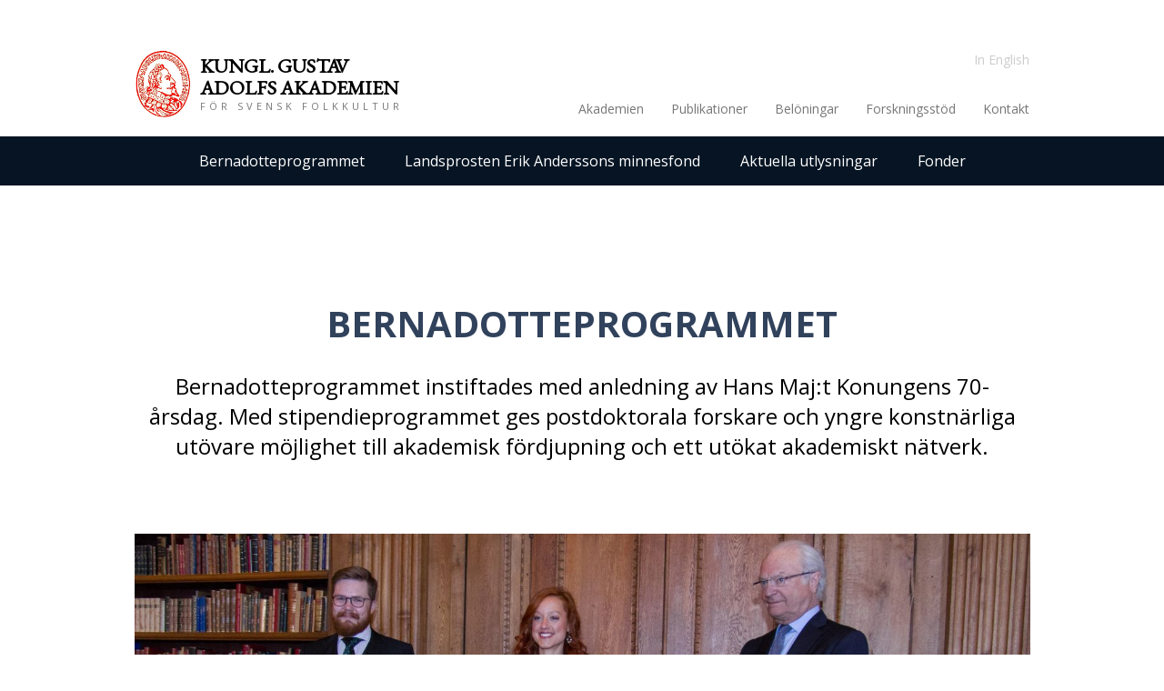

--- FILE ---
content_type: text/html; charset=UTF-8
request_url: https://gustavadolfsakademien.se/bernadotteprogrammet
body_size: 6077
content:
<!doctype html>
<html>

	<head>
	    	    <!-- Locale -->
<meta http-equiv="Content-Language" content="sv">

<!-- To the Future! -->
<meta http-equiv="X-UA-Compatible" content="IE=edge,chrome=1">

<!-- Meta Tags -->
<meta charset="utf-8">
<meta name="viewport" content="width=device-width"/>
<meta http-equiv="Content-Type" content="text/html; charset=UTF-8">
<meta name="viewport" content="width=device-width, initial-scale=1.0, maximum-scale=1.0">
<meta name="description" content=""/>

    <meta property="og:site_name"
          content="Kungl. Gustav Adolfs Akademien för svensk folkkultur"/>
        <meta property="og:description" content=""/>
    <meta property="og:title" content="Bernadotteprogrammet"/>
    <meta property="og:url" content="https://gustavadolfsakademien.se/bernadotteprogrammet"/>
    <meta property="og:type" content="website"/>

<title>
    Kungl. Gustav Adolfs Akademien för svensk folkkultur
    &#8250;
    Bernadotteprogrammet
</title>

<!-- Favicon -->














<link media="all" type="text/css" rel="stylesheet" href="https://gustavadolfsakademien.se/app/kgaa/assets/public/main.css?v=1509440672">

<script src="https://gustavadolfsakademien.se/app/kgaa/assets/public/theme.js?v=1509440672"></script>


<script type="text/javascript">

    var APPLICATION_URL = "https://gustavadolfsakademien.se";
    var APPLICATION_REFERENCE = "kgaa";
    var APPLICATION_DOMAIN = "kgaa.bazooka.se";

    var CSRF_TOKEN = "noCgb1mZG9fxx0Q9gtQsZHZuPamosbskON1YH3P3";
    var APP_DEBUG = "";
    var APP_URL = "http://localhost";
    var REQUEST_ROOT = "https://gustavadolfsakademien.se";
    var REQUEST_ROOT_PATH = "";
    var TIMEZONE = "Europe/Stockholm";
    var LOCALE = "sv";
</script>


	    	</head>
	<body>

	<header>

    <!-- Navigation -->

<nav class="main-navigation">
	<div class="container">
		<div class="row">
			<div class="hamburger col-xs-12">
				<img src="/app/kgaa/assets/addons/kgaa/kgaa/main-theme/resources/img/hamburger.svg?v=1509440671" 
					data-default-src="/app/kgaa/assets/addons/kgaa/kgaa/main-theme/resources/img/hamburger.svg?v=1509440671" 
					data-close-src="/app/kgaa/assets/addons/kgaa/kgaa/main-theme/resources/img/close.svg?v=1509440671" 
					data-menu-trigger 
					alt="menu-icon" 
					/>
			</div>
			<div class="col-xs-12 col-sm-6 col-md-4 logo-wrapper">
				<div class="logo">
					<a href="https://gustavadolfsakademien.se" rel="home">
						<img src="/app/kgaa/assets/addons/kgaa/kgaa/main-theme/resources/img/kgaa-logo.png?v=1509440671" alt="Logotype">
						<div class="logotext-container">
							<span class="logo-title">Kungl. Gus<span class="logo-title__tight">tav</span><span class="break"></span>Adolfs Akademien</span>
							<span class="logo-description">För svensk folkkultur</span>
						</div>	
					</a>
				</div>		
			</div>
			<div class="col-xs-12 col-sm-6 col-md-8">
				<div class="language-selector">
    <ul class="language-selector__list">
                                <li class="language-selector__list__item">
                <a class="language-selector__list__item__link" href="/?lang=en">In English</a>
            </li>
                                            </ul>
</div>
				<div class="nav-table">
					<div class="nav-table-cell">
						<!-- Collect the nav links, forms, and other content for toggling -->

						<div class="main-menu">
															
<ul class="main-menu-items">
                <li class="
        dropdown
        
        
        menu-item
        ">

        <a
                href="https://gustavadolfsakademien.se/akademien"
                target="_self"
                class=" "
                
                                    
                        >
            Akademien
        </a>

                    
                
                <ul class="submenu-items">
                            <li class="
        
        
        
        menu-item
        ">

        <a
                href="https://gustavadolfsakademien.se/aktuellt"
                target="_self"
                class=" "
                
                        >
            Aktuellt
        </a>

                </li>
            <li class="
        
        
        
        menu-item
        ">

        <a
                href="https://gustavadolfsakademien.se/styrelsen"
                target="_self"
                class=" "
                
                        >
            Styrelsen
        </a>

                </li>
            <li class="
        
        
        
        menu-item
        ">

        <a
                href="https://gustavadolfsakademien.se/ledamoter"
                target="_self"
                class=" "
                
                        >
            Ledamöter
        </a>

                </li>
            <li class="
        
        
        
        menu-item
        ">

        <a
                href="https://gustavadolfsakademien.se/historia"
                target="_self"
                class=" "
                
                        >
            Historia
        </a>

                </li>
            <li class="
        
        
        
        menu-item
        ">

        <a
                href="https://gustavadolfsakademien.se/byggnaden"
                target="_self"
                class=" "
                
                        >
            Klostergatan
        </a>

                </li>
            <li class="
        
        
        
        menu-item
        ">

        <a
                href="https://gustavadolfsakademien.se/lankar"
                target="_self"
                class=" "
                
                        >
            Länkar
        </a>

                </li>
            <li class="
        
        
        
        menu-item
        ">

        <a
                href="https://gustavadolfsakademien.se/kalender"
                target="_self"
                class=" "
                
                        >
            Kalender
        </a>

                </li>
    
                </ul>
                            </li>
            <li class="
        dropdown
        
        
        menu-item
        ">

        <a
                href="https://gustavadolfsakademien.se/publikationer"
                target="_self"
                class=" "
                
                                    
                        >
            Publikationer
        </a>

                    
                
                <ul class="submenu-items">
                            <li class="
        
        
        
        menu-item
        ">

        <a
                href="https://gustavadolfsakademien.se/tidskrifter"
                target="_self"
                class=" "
                
                        >
            Tidskrifter
        </a>

                </li>
            <li class="
        
        
        
        menu-item
        ">

        <a
                href="https://gustavadolfsakademien.se/skriftserier/serie/acta-academiae-regiae-gustavi-adolphi"
                target="_self"
                class=" "
                
                        >
            Acta-serien
        </a>

                </li>
            <li class="
        
        
        
        menu-item
        ">

        <a
                href="https://gustavadolfsakademien.se/skriftserier"
                target="_self"
                class=" "
                
                        >
            Övriga skriftserier
        </a>

                </li>
            <li class="
        
        
        
        menu-item
        ">

        <a
                href="https://kgaa.bokorder.se/sv-SE/shop"
                target="_blank"
                class=" "
                
                        >
            Ladda ner eller beställ publikationer
        </a>

                </li>
    
                </ul>
                            </li>
            <li class="
        dropdown
        
        
        menu-item
        ">

        <a
                href="https://gustavadolfsakademien.se/beloningar"
                target="_self"
                class=" "
                
                                    
                        >
            Belöningar
        </a>

                    
                
                <ul class="submenu-items">
                            <li class="
        
        
        
        menu-item
        ">

        <a
                href="https://gustavadolfsakademien.se/bureuspriset"
                target="_self"
                class=" "
                
                        >
            Bureuspriset
        </a>

                </li>
            <li class="
        
        
        
        menu-item
        ">

        <a
                href="https://gustavadolfsakademien.se/2024-ars-pristagare"
                target="_self"
                class=" "
                
                        >
            2024 års pristagare
        </a>

                </li>
            <li class="
        
        
        
        menu-item
        ">

        <a
                href="https://gustavadolfsakademien.se/2023-ars-pristagare"
                target="_self"
                class=" "
                
                        >
            2023 års pristagare
        </a>

                </li>
            <li class="
        
        
        
        menu-item
        ">

        <a
                href="https://gustavadolfsakademien.se/2022-ars-pristagare"
                target="_self"
                class=" "
                
                        >
            2022 års pristagare
        </a>

                </li>
            <li class="
        
        
        
        menu-item
        ">

        <a
                href="https://gustavadolfsakademien.se/2021-ars-pristagare"
                target="_self"
                class=" "
                
                        >
            2021 års pristagare
        </a>

                </li>
            <li class="
        
        
        
        menu-item
        ">

        <a
                href="https://gustavadolfsakademien.se/fonder"
                target="_self"
                class=" "
                
                        >
            Fonder
        </a>

                </li>
    
                </ul>
                            </li>
            <li class="
        dropdown
        active
        
        menu-item
        ">

        <a
                href="https://gustavadolfsakademien.se/forskningsstod"
                target="_self"
                class=" "
                
                                    
                        >
            Forskningsstöd
        </a>

                    
                
                <ul class="submenu-items">
                            <li class="
        
        
        selected
        menu-item
        ">

        <a
                href="https://gustavadolfsakademien.se/bernadotteprogrammet"
                target="_self"
                class=" "
                
                        >
            Bernadotteprogrammet
        </a>

                </li>
            <li class="
        
        
        
        menu-item
        ">

        <a
                href="https://gustavadolfsakademien.se/landsprosten"
                target="_self"
                class=" "
                
                        >
            Landsprosten Erik Anderssons minnesfond
        </a>

                </li>
            <li class="
        
        
        
        menu-item
        ">

        <a
                href="https://gustavadolfsakademien.se/aktuella-utlysningar"
                target="_self"
                class=" "
                
                        >
            Aktuella utlysningar
        </a>

                </li>
            <li class="
        
        
        
        menu-item
        ">

        <a
                href="https://gustavadolfsakademien.se/fonder"
                target="_self"
                class=" "
                
                        >
            Fonder
        </a>

                </li>
    
                </ul>
                            </li>
            <li class="
        
        
        
        menu-item
        ">

        <a
                href="https://gustavadolfsakademien.se/kontakt"
                target="_self"
                class=" "
                
                        >
            Kontakt
        </a>

                </li>
    
</ul>

							
						</div>
					</div>
				</div>	
			</div>
		</div>
	</div>
							

		
		
		
											<div class="main-navigation__sub-menu">
				<div class="container">
					<div class="row">
						<div class="col-xs-12">
							<ul class="main-navigation__sub-menu__items">
															<li class="main-navigation__sub-menu__items__item">
									<a href="https://gustavadolfsakademien.se/bernadotteprogrammet" target="_self" class=" ">
										Bernadotteprogrammet
									</a>
								</li>
															<li class="main-navigation__sub-menu__items__item">
									<a href="https://gustavadolfsakademien.se/landsprosten" target="_self" class=" ">
										Landsprosten Erik Anderssons minnesfond
									</a>
								</li>
															<li class="main-navigation__sub-menu__items__item">
									<a href="https://gustavadolfsakademien.se/aktuella-utlysningar" target="_self" class=" ">
										Aktuella utlysningar
									</a>
								</li>
															<li class="main-navigation__sub-menu__items__item">
									<a href="https://gustavadolfsakademien.se/fonder" target="_self" class=" ">
										Fonder
									</a>
								</li>
														</ul>
						</div>
					</div>
				</div>
			</div>
					</nav>


</header>

<!-- Override mainblock in other views -->
	<main class="main">
		<article class="container">
    <header class="default-post-header">
        <h1>Bernadotteprogrammet</h1>
                <div class="preamble"><p>Bernadotteprogrammet instiftades med anledning av Hans Maj:t Konungens 70-årsdag.&nbsp;Med stipendieprogrammet ges postdoktorala forskare och yngre konstnärliga utövare möjlighet till akademisk fördjupning och ett utökat akademiskt nätverk.</p></div>
            </header>

        <img class="featured-image" src="https://gustavadolfsakademien.se/app/kgaa/assets/images/d1ba115d3f3e2926322f85a907922772.jpg?v=1509557687" alt="featured-image">
	
	    <div class="post-content row">
        <div class="col-xs-12 col-md-push-2 col-md-8">
            <p>Med anledningen av
Hans Maj:t Konungens 70-årsdag år 2016 instiftade de Kungliga akademierna tillsammans
Bernadotteprogrammet med syfte att erbjuda en mentorstödda fördjupningar och
utvecklingsmöjligheter för forskare och yngre konstnärliga utövare inom akademiernas
intresseområden. Förutom Kungl. Gustav Adolfs Akademien för svensk folkkultur ingår
Kungl. Akademien för de fria konstarterna (Konstakademien), Kungl. Musikaliska
akademien, Kungl. Vitterhets Historie- och Antikvitets Akademien och Svenska
Akademien i samarbetet. </p>
<p><img style="margin: auto; display: block;" src="/files/images/_UJW2506_020518_press.jpg"><br></p>
<p>År 2024 tilldelade Akademien två forskare stipendier inom Bernadotteprogrammet:&nbsp;PhD&nbsp;<strong>Lisa Castro</strong> och PhD&nbsp;<strong>Alberto Robles Delgado</strong>. Castro tilldelades stipendiet för sitt projekt “Being a Woman, a Princess, a Queen in the 19th Century: New Woman Figures in the Making” vari hon undersökte hur drottning&nbsp;Desideria&nbsp;(1777–1860), drottning Josefina (1808–1876) och prinsessan&nbsp;Eugenia&nbsp;(1830–1889) bidrog till att utforma och etablera en ny familjemodell. Robles Delgado tilldelades stipendiet för sitt projekt “From Outcast to Hero: Arnljot Gelline´s Reception in Popular Culture" varit han undersökte hur Arnljot Gelline, som omnämns i&nbsp;<em>Heimskringla</em>, framställs i senare tids populärkultur, bl.a. i Wilhelm Peterson-Bergers opera ”Arnljot”, i en spelfilm med samma titel från år 1927 och i en teater som årligen och alltsedan 1935 sätts upp i Frösön.&nbsp;</p><p>År 2023 utsåg Kungl. Gustav Adolfs Akademien en Bernadottestopendiat: PhD&nbsp;<strong>Caroline Wilhelmsson</strong><strong>.&nbsp;</strong>Hon disputerade 2020 på avhandlingen<em>&nbsp;The Concept of Swedish Identity, c. 800–1288.&nbsp;</em>Som Bernadottestipendiat vill hon med projektet<em>&nbsp;”</em>The Lives and Power of Sweden’s Mediaeval Queens, c. 970–1330” undersöka vilka roller svenska drottningar hade, deras position och makt. Härigenom vill Wilhelmsson öka vår förståelse för medeltida drottningskap i Europas periferi. Som stipendiat vistas Wilhelmsson vid Historiska institutionen, Uppsala universitet.&nbsp;<br></p>
<p>År 2022 utsåg Kungl. Gustav Adolfs Akademien två Bernadottestipendiater: PhD&nbsp;<strong>Sophie Bønding</strong>&nbsp;och PhD <strong>Sjamme van de Voort</strong>.&nbsp;Bønding disputerade 2020 vid Aarhus universitet och var som stipendiat knuten till Institutionen för etnologi, genusvetenskap och religionsvetenskap vid Stockholms universitet. Med sitt projekt&nbsp;<em>Viking Age Rulership in New Perspective</em> undersökte hon skapandet av en ny kollektiv kristen identitet för den socio-ekonomiska eliten i 900-talets Danmark. van de Voort disputerade 2021 vid University of Nottingham och var som stipendiat knuten till Institutet för språk och folkminnens avdelning i Göteborg. I sitt projekt <em>Re-Membering Home in Angered: Oral History and Cultural Memory of the Chilean Diaspora in Sweden</em> undersökte han relationen mellan kulturella minnen och platser i diasporasamhällen.</p>
<p>År 2021 utsåg Akademien två Bernadottestipendiater:&nbsp;Phd <strong>Kaj Alsved</strong> och PhD <strong>Michael Frost</strong>. Kaj Ahlsved disputerade i musikvetenskap vid Åbo akademi 2017. Som stipendiat arbetade med projektet <em>Idrottsföreningars sång- och musikkultur ur ett jämlikhets- och medborgarperspektiv</em>. Han studerade hur musik och musicerande i idrottssammanhang kan skapa en stark gemenskap mellan människor men också avskilja samhällsskikt och grupperingar från varandra. Ahlsved bedrev sin forskning vid Institutionen för kultur- och medievetenskaper, Umeå universitet. Michael Frost disputerade 2018 vid University of Aberdeen. Hans stipendieprojekt hade rubriken <em>The Backgrounds and Early Careers of Swedish Bishops in the Late Middle Ages</em> och rörde biskoparna i den svenska kyrkoprovinsen under senmedeltiden, deras bakgrund, liv och ämbetsutövning. Frost utförde sin forskning vid Institutionen for litteratur, idéhistoria och religionsvetenskap, Göteborgs universitet.</p>
<p>År 2020 utsåg Akademien två Bernadottestipendiater: fil. dr <strong>Hele Kiimann</strong> och PhD <strong>Viatcheslav Kuleshov</strong>.&nbsp;<em>Swedish settlement development in Estonia and Ukraine since the late 18th century var&nbsp;</em>rubriken på det forskningsprojekt som Kiimann genomförde vid Centrum för Rysslands- och Eurasienstudier vid Uppsala universitet. Viatcheslav Kuleshov är numismatiker, specialiserad på tidiga mynt från den islamska världen. Hans projekttitel löd : <em>Economic Encounters and Cultural Reflections: Sweden and the World of Islam in the long Viking Age, 750–1150 och&nbsp;</em>syftade&nbsp; till att genom studier av arkeologiskt funna mynt kartlägga handelsförbindelser under vikingatiden mellan Sverige och den islamska världen. Han bedrev sin forskning vid Institutionen för arkeologi och antikens kultur vid Stockholms universitet.&nbsp;
</p>
<p>År 2019 utsågs två Bernadottestipendiater: <strong>Beñat Elortza</strong> (Scandinavian Studies, University of Aberdeen) och <strong>Caitlin Ellis</strong> (Queens´ College, University of Cambridge). Elortza arbetade med projektet "From Svíþjóð to Svecia: Sweden’s State-Building Process from a European and Pan-Scandinavian Perspective, c. 1200-1280<em>"</em>&nbsp;var knuten till Institutionen för historiska studier, Göteborgs Universitet. Ellis projekt hade titeln "New Perspectives on Viking Activity and Cultural Interactions<em>"</em>&nbsp;. Som stipendiat vistades hon vid Historiska institutionen, Stockholms Universitet.<br></p>
<p>År 2018 utsågs två Bernadottestipendiater: associate professor&nbsp;<strong>Jasmina Talam </strong>och fil. dr <strong>Misha van Kan</strong>. Jasmina Talams projekt, betitlat "Bosnian refugees in music-making and cultural organisational activities&nbsp;in Sweden", handlade om att studera svensk-bosniers musik och musicerande i de 50-tal exilföreningar som finns i landet. Hon intresserade sig för hur svensk-bosnierna bibehåller och förändrar den traditionella musiken från hemlandet.&nbsp; Holländaren Mischa van Kan är jazzforskare och disputerade i musikvetenskap vid Göteborgs universitet. Rubriken på hans forskning inom Bernadotteprogrammet löd "The development of record covers and their importance for jazz in Sweden". Han studerade hur skivomslagen med svensk jazzmusik från 50- och 60-talen utarbetades för att, tillsammans med den inspelade musiken, skapa bilden av ett modernt och formsäkert Sverige. </p>
<p>År 2017 utsåg Kungl. Gustav Adolfs Akademiens styrelse två Bernadottestipendiater: <strong>Irene García Losquiño</strong>, Alicante, Spanien och <strong>Luke John Murphy</strong>,
Aarhus, Danmark. Rubriken på Irene García Losquiños forskningsprojekt är “The North and West Germanic Place-Names of Galicia, Spain”. Luke John Murphys projekt är rubricerat ”The Limits of Discrepancy – Mapping Variation in Pre-Christian Nordic Religion”.&nbsp;<br><br>År 2016 utsågs två Bernadottestipendiater av Kungl. Gustav Adolfs Akademiens styrelse: <strong>Melanie Schiller </strong>(Groningen, Nederländerna) och <strong>Declan Taggart (</strong>Aberdeen, Storbritannien). Schiller doktorerade i början av 2016 vid
Amsterdams universitet på en avhandling om tyskhet i tysk populärmusik under 70
år. Som gästforskare
vid Svenskt visarkiv undersökte hon inom ramen för Bernadotte-programmet hur svenskhet uttrycks i samtida svensk
populärmusik. 
Taggart disputerade 2015 vid Centre for Scandinavian Studies, University of
Aberdeen på en religionshistorisk avhandling om Tor-gestalten i fornnordisk
religion. Som
Bernadottestipendiat fördjupade han sin forskning inom detta ämne, bland annat
genom att jämföra äldre och nyare uppfattningar av denna gudom.&nbsp;Taggart
genomförde sin forskningsvistelse vid Institutionen för etnologi,
religionshistoria och genusvetenskap, Stockholms universitet.<em></em><br></p>
<p><sup><em>"Utdelning av 2017 års&nbsp;Bernadottestipendier". Foto: Kungahuset.se<br>"Jasmina Talam och Hans Maj:t Konungen". Foto: Urban Wedin</em></sup></p>
<p><em></em><em></em><br></p>
<p><em></em><br></p>
<p><em></em><br></p>
<p><em></em><br></p>
<p><em></em><br></p>
<p><em></em><br></p>
<p><em></em><br></p>
<p><em></em><br></p>
<p><em></em></p>
        </div>
    </div>
	</article>	</main>

	<footer class="site-footer">
	<div class="container">
	
		<div class="row">
			<div class="col-xs-12">
				<h4 class="site-footer-title">Kungl. Gustav Adolfs Akademien för svensk folkkultur</h4>
			</div>	
		</div>
		
		<div class="row contact-info-items clearfix">
			<div class="col-xs-12 col-sm-4 contact-info-item">
								<p>Besöks- och postadress:<br/> <p>Klostergatan 2, <br>SE-75321 UPPSALA<br></p>
<p><br></p></p>
							</div>
			<div class="col-xs-12 col-sm-7 col-sm-offset-1 contact-info-item">
								<p>Sekreterare: Docent Fredrik Skott</p>
																<p>E-post: <a href="mailto:sekreteraren@gustavadolfsakademien.se">sekreteraren@gustavadolfsakademien.se</a></p>
							</div>			
		</div>	
		
		<div class="row">
			<div class="footer-byline col-xs-12">
				<div class="row">
					<div class="col-xs-12 col-sm-6">
						<p>2017 Kungl. Gustav Adolfs Akademien för svensk folkkultur</p>
					</div>
					<div class="col-xs-12 col-sm-6">
							
<ul class="footer-menu">
                <li class="
        
        
        
        footer-menu__item
        ">

        <a
                href="https://gustavadolfsakademien.se/kakor-cookies"
                target="_self"
                class=" "
                
                        >
            Information om cookies
        </a>

                </li>
    
</ul>

					</div>
				</div>
			</div>			
		</div>	
		
	</div>
</footer>

	
	</body>
</html>	


--- FILE ---
content_type: text/css
request_url: https://gustavadolfsakademien.se/app/kgaa/assets/public/main.css?v=1509440672
body_size: 9404
content:
@import url('https://fonts.googleapis.com/css?family=Open+Sans:400,400i,700');
@import url('https://fonts.googleapis.com/css?family=EB+Garamond');
/* Cascading applies as usual. 
 * Include normalize and resets first.
 ---------------------------------------------- */
/*! normalize.css v4.1.1 | MIT License | github.com/necolas/normalize.css */
/**
 * 1. Change the default font family in all browsers (opinionated).
 * 2. Prevent adjustments of font size after orientation changes in IE and iOS.
 */
html {
  font-family: sans-serif;
  /* 1 */
  -ms-text-size-adjust: 100%;
  /* 2 */
  -webkit-text-size-adjust: 100%;
  /* 2 */ }
/**
 * Remove the margin in all browsers (opinionated).
 */
body {
  margin: 0; }
/* HTML5 display definitions
 ========================================================================== */
/**
 * Add the correct display in IE 9-.
 * 1. Add the correct display in Edge, IE, and Firefox.
 * 2. Add the correct display in IE.
 */
article, aside, details, figcaption, figure, footer, header, main, menu, nav, section, summary {
  /* 1 */
  /* 2 */
  /* 1 */
  display: block; }
/**
 * Add the correct display in IE 9-.
 */
audio, canvas, progress, video {
  display: inline-block; }
/**
 * Add the correct display in iOS 4-7.
 */
audio:not([controls]) {
  display: none;
  height: 0; }
/**
 * Add the correct vertical alignment in Chrome, Firefox, and Opera.
 */
progress {
  vertical-align: baseline; }
/**
 * Add the correct display in IE 10-.
 * 1. Add the correct display in IE.
 */
template, [hidden] {
  /* 1 */
  display: none; }
/* Links
 ========================================================================== */
/**
 * 1. Remove the gray background on active links in IE 10.
 * 2. Remove gaps in links underline in iOS 8+ and Safari 8+.
 */
a {
  background-color: transparent;
  /* 1 */
  -webkit-text-decoration-skip: objects;
  /* 2 */ }
/**
 * Remove the outline on focused links when they are also active or hovered
 * in all browsers (opinionated).
 */
a:active, a:hover {
  outline-width: 0; }
/* Text-level semantics
 ========================================================================== */
/**
 * 1. Remove the bottom border in Firefox 39-.
 * 2. Add the correct text decoration in Chrome, Edge, IE, Opera, and Safari.
 */
abbr[title] {
  border-bottom: none;
  /* 1 */
  text-decoration: underline;
  /* 2 */
  text-decoration: underline dotted;
  /* 2 */ }
/**
 * Prevent the duplicate application of `bolder` by the next rule in Safari 6.
 */
b, strong {
  font-weight: inherit; }
/**
 * Add the correct font weight in Chrome, Edge, and Safari.
 */
b, strong {
  font-weight: bolder; }
/**
 * Add the correct font style in Android 4.3-.
 */
dfn {
  font-style: italic; }
/**
 * Correct the font size and margin on `h1` elements within `section` and
 * `article` contexts in Chrome, Firefox, and Safari.
 */
h1 {
  font-size: 2em;
  margin: 0.67em 0; }
/**
 * Add the correct background and color in IE 9-.
 */
mark {
  background-color: #ff0;
  color: #000; }
/**
 * Add the correct font size in all browsers.
 */
small {
  font-size: 80%; }
/**
 * Prevent `sub` and `sup` elements from affecting the line height in
 * all browsers.
 */
sub, sup {
  font-size: 75%;
  line-height: 0;
  position: relative;
  vertical-align: baseline; }

sub {
  bottom: -0.25em; }

sup {
  top: -0.5em; }
/* Embedded content
 ========================================================================== */
/**
 * Remove the border on images inside links in IE 10-.
 */
img {
  border-style: none; }
/**
 * Hide the overflow in IE.
 */
svg:not(:root) {
  overflow: hidden; }
/* Grouping content
 ========================================================================== */
/**
 * 1. Correct the inheritance and scaling of font size in all browsers.
 * 2. Correct the odd `em` font sizing in all browsers.
 */
code, kbd, pre, samp {
  font-family: monospace, monospace;
  /* 1 */
  font-size: 1em;
  /* 2 */ }
/**
 * Add the correct margin in IE 8.
 */
figure {
  margin: 1em 40px; }
/**
 * 1. Add the correct box sizing in Firefox.
 * 2. Show the overflow in Edge and IE.
 */
hr {
  box-sizing: content-box;
  /* 1 */
  height: 0;
  /* 1 */
  overflow: visible;
  /* 2 */ }
/* Forms
 ========================================================================== */
/**
 * 1. Change font properties to `inherit` in all browsers (opinionated).
 * 2. Remove the margin in Firefox and Safari.
 */
button, input, select, textarea {
  font: inherit;
  /* 1 */
  margin: 0;
  /* 2 */ }
/**
 * Restore the font weight unset by the previous rule.
 */
optgroup {
  font-weight: bold; }
/**
 * Show the overflow in IE.
 * 1. Show the overflow in Edge.
 */
button, input {
  /* 1 */
  overflow: visible; }
/**
 * Remove the inheritance of text transform in Edge, Firefox, and IE.
 * 1. Remove the inheritance of text transform in Firefox.
 */
button, select {
  /* 1 */
  text-transform: none; }
/**
 * 1. Prevent a WebKit bug where (2) destroys native `audio` and `video`
 *    controls in Android 4.
 * 2. Correct the inability to style clickable types in iOS and Safari.
 */
button, html [type="button"], [type="reset"], [type="submit"] {
  /* 1 */
  -webkit-appearance: button;
  /* 2 */ }
/**
 * Remove the inner border and padding in Firefox.
 */
button::-moz-focus-inner, [type="button"]::-moz-focus-inner, [type="reset"]::-moz-focus-inner, [type="submit"]::-moz-focus-inner {
  border-style: none;
  padding: 0; }
/**
 * Restore the focus styles unset by the previous rule.
 */
button:-moz-focusring, [type="button"]:-moz-focusring, [type="reset"]:-moz-focusring, [type="submit"]:-moz-focusring {
  outline: 1px dotted ButtonText; }
/**
 * Change the border, margin, and padding in all browsers (opinionated).
 */
fieldset {
  border: 1px solid #c0c0c0;
  margin: 0 2px;
  padding: 0.35em 0.625em 0.75em; }
/**
 * 1. Correct the text wrapping in Edge and IE.
 * 2. Correct the color inheritance from `fieldset` elements in IE.
 * 3. Remove the padding so developers are not caught out when they zero out
 *    `fieldset` elements in all browsers.
 */
legend {
  box-sizing: border-box;
  /* 1 */
  color: inherit;
  /* 2 */
  display: table;
  /* 1 */
  max-width: 100%;
  /* 1 */
  padding: 0;
  /* 3 */
  white-space: normal;
  /* 1 */ }
/**
 * Remove the default vertical scrollbar in IE.
 */
textarea {
  overflow: auto; }
/**
 * 1. Add the correct box sizing in IE 10-.
 * 2. Remove the padding in IE 10-.
 */
[type="checkbox"], [type="radio"] {
  box-sizing: border-box;
  /* 1 */
  padding: 0;
  /* 2 */ }
/**
 * Correct the cursor style of increment and decrement buttons in Chrome.
 */
[type="number"]::-webkit-inner-spin-button, [type="number"]::-webkit-outer-spin-button {
  height: auto; }
/**
 * 1. Correct the odd appearance in Chrome and Safari.
 * 2. Correct the outline style in Safari.
 */
[type="search"] {
  -webkit-appearance: textfield;
  /* 1 */
  outline-offset: -2px;
  /* 2 */ }
/**
 * Remove the inner padding and cancel buttons in Chrome and Safari on OS X.
 */
[type="search"]::-webkit-search-cancel-button, [type="search"]::-webkit-search-decoration {
  -webkit-appearance: none; }
/**
 * Correct the text style of placeholders in Chrome, Edge, and Safari.
 */
::-webkit-input-placeholder {
  color: inherit;
  opacity: 0.54; }
/**
 * 1. Correct the inability to style clickable types in iOS and Safari.
 * 2. Change font properties to `inherit` in Safari.
 */
::-webkit-file-upload-button {
  -webkit-appearance: button;
  /* 1 */
  font: inherit;
  /* 2 */ }
/* Resets
 ============================================================================= */
/**
 * Reset the box-sizing.
 * ---
 * This applies a natural box layout model to all elements, but allows
 * components, plugins etc. to change box-sizing easier.
 *
 * See http://css-tricks.com/inheriting-box-sizing-probably-slightly-better-best-practice/
 */
html {
  box-sizing: border-box; }

body {
  -webkit-tap-highlight-color: rgba(0, 0, 0, 0); }

*, *:before, *:after {
  box-sizing: inherit; }
/**
 * 1. Remove vertical spacing below the image.
 * 2. Scale images proportionally with the `max-width` property.
 */
img {
  vertical-align: middle;
  /* 1 */
  max-width: 100%;
  /* 2 */
  height: auto;
  /* 2 */ }
/* http://meyerweb.com/eric/tools/css/reset/ 
 v2.0 | 20110126
 License: none (public domain)
 */
html, body, div, span, applet, object, iframe, h1, h2, h3, h4, h5, h6, p, blockquote, pre, a, abbr, acronym, address, big, cite, code, del, dfn, em, img, ins, kbd, q, s, samp, small, strike, strong, sub, sup, tt, var, b, u, i, center, dl, dt, dd, ol, ul, li, fieldset, form, label, legend, table, caption, tbody, tfoot, thead, tr, th, td, article, aside, canvas, details, embed, figure, figcaption, footer, header, hgroup, menu, nav, output, ruby, section, summary, time, mark, audio, video {
  margin: 0;
  padding: 0;
  border: 0;
  font-size: 100%;
  font: inherit;
  vertical-align: baseline; }
/* HTML5 display-role reset for older browsers */
article, aside, details, figcaption, figure, footer, header, hgroup, menu, nav, section {
  display: block; }

strong {
  font-weight: bold; }

em {
  font-style: italic; }

.clearfix:before, .clearfix:after {
  content: '';
  display: table; }
  .clearfix:after {
    clear: both; }

.main {
  margin-bottom: 2rem; }
  @media (min-width: 480px) {
  .main {
    margin-bottom: 4rem; } }

.text-center {
  text-align: center; }

.text-right {
  text-align: center; }

.default-post-header {
  padding: 40px 0 20px 0;
  text-align: center; }
  @media (min-width: 480px) {
  .default-post-header {
    padding: 90px 0 55px 0; } }

.default-post-header .preamble {
  margin: 30px 0 0 0; }

.featured-image {
  display: block;
  margin: 0 auto 40px;
  width: 100%; }
  @media (min-width: 480px) {
  .featured-image {
    margin: 0 auto 55px; } }

.post-content {
  margin-bottom: 20px; }

@media (max-width: 1024px) {
  body.active-main-menu {
    position: fixed;
    height: 100%;
    width: 100%; } }

body {
  font-family: 'Open Sans', sans-serif;
  color: #000;
  font-size: 16px; }

h1, h2, h3, h4, h5, h6 {
  line-height: 1.1;
  color: #31425c;
  font-weight: bold; }
  h1 > small, h2 > small, h3 > small, h4 > small, h5 > small, h6 > small {
    font-size: 0.7em; }

h1 {
  font-size: 2rem;
  text-transform: uppercase; }
  @media (min-width: 480px) {
  h1 {
    font-size: 2.5rem; } }

h2 {
  margin: 0 0 45px 0;
  font-size: 1.875rem; }

.preamble {
  font-size: 1.15rem; }
  @media (min-width: 480px) {
  .preamble {
    font-size: 1.5rem; } }

p {
  margin: 0 0 25px 0; }

a {
  color: #902424;
  text-decoration: none;
  border-bottom: 1px solid transparent;
  -webkit-transition: all 0.3s ease-in-out;
  -moz-transition: all 0.3s ease-in-out;
  -o-transition: all 0.3s ease-in-out;
  transition: all 0.3s ease-in-out; }
  a:hover {
    color: #458;
    border-bottom: 1px solid #458; }

.container {
  margin-right: auto;
  margin-left: auto;
  padding-left: 15px;
  padding-right: 15px; }
  .container:before, .container:after {
    content: '';
    display: table; }
  .container:after {
    clear: both; }
  @media (min-width: 767px) {
  .container {
    width: 750px; } }
  @media (min-width: 850px) {
  .container {
    width: 840px; } }
  @media (min-width: 1025px) {
  .container {
    width: 1015px; } }

.container-fluid {
  margin-right: auto;
  margin-left: auto;
  padding-left: 15px;
  padding-right: 15px; }
  .container-fluid:before, .container-fluid:after {
    content: '';
    display: table; }
  .container-fluid:after {
    clear: both; }

.row {
  margin-left: -15px;
  margin-right: -15px; }
  .row:before, .row:after {
    content: '';
    display: table; }
  .row:after {
    clear: both; }

.col-xs-1, .col-sm-1, .col-md-1, .col-lg-1, .col-xs-2, .col-sm-2, .col-md-2, .col-lg-2, .col-xs-3, .col-sm-3, .col-md-3, .col-lg-3, .col-xs-4, .col-sm-4, .col-md-4, .col-lg-4, .col-xs-5, .col-sm-5, .col-md-5, .col-lg-5, .col-xs-6, .col-sm-6, .col-md-6, .col-lg-6, .col-xs-7, .col-sm-7, .col-md-7, .col-lg-7, .col-xs-8, .col-sm-8, .col-md-8, .col-lg-8, .col-xs-9, .col-sm-9, .col-md-9, .col-lg-9, .col-xs-10, .col-sm-10, .col-md-10, .col-lg-10, .col-xs-11, .col-sm-11, .col-md-11, .col-lg-11, .col-xs-12, .col-sm-12, .col-md-12, .col-lg-12 {
  position: relative;
  min-height: 1px;
  padding-left: 15px;
  padding-right: 15px; }

.col-xs-1, .col-xs-2, .col-xs-3, .col-xs-4, .col-xs-5, .col-xs-6, .col-xs-7, .col-xs-8, .col-xs-9, .col-xs-10, .col-xs-11, .col-xs-12 {
  float: left; }

.col-xs-1 {
  width: 8.33333%; }

.col-xs-2 {
  width: 16.66667%; }

.col-xs-3 {
  width: 25%; }

.col-xs-4 {
  width: 33.33333%; }

.col-xs-5 {
  width: 41.66667%; }

.col-xs-6 {
  width: 50%; }

.col-xs-7 {
  width: 58.33333%; }

.col-xs-8 {
  width: 66.66667%; }

.col-xs-9 {
  width: 75%; }

.col-xs-10 {
  width: 83.33333%; }

.col-xs-11 {
  width: 91.66667%; }

.col-xs-12 {
  width: 100%; }

.col-xs-pull-0 {
  right: auto; }

.col-xs-pull-1 {
  right: 8.33333%; }

.col-xs-pull-2 {
  right: 16.66667%; }

.col-xs-pull-3 {
  right: 25%; }

.col-xs-pull-4 {
  right: 33.33333%; }

.col-xs-pull-5 {
  right: 41.66667%; }

.col-xs-pull-6 {
  right: 50%; }

.col-xs-pull-7 {
  right: 58.33333%; }

.col-xs-pull-8 {
  right: 66.66667%; }

.col-xs-pull-9 {
  right: 75%; }

.col-xs-pull-10 {
  right: 83.33333%; }

.col-xs-pull-11 {
  right: 91.66667%; }

.col-xs-pull-12 {
  right: 100%; }

.col-xs-push-0 {
  left: auto; }

.col-xs-push-1 {
  left: 8.33333%; }

.col-xs-push-2 {
  left: 16.66667%; }

.col-xs-push-3 {
  left: 25%; }

.col-xs-push-4 {
  left: 33.33333%; }

.col-xs-push-5 {
  left: 41.66667%; }

.col-xs-push-6 {
  left: 50%; }

.col-xs-push-7 {
  left: 58.33333%; }

.col-xs-push-8 {
  left: 66.66667%; }

.col-xs-push-9 {
  left: 75%; }

.col-xs-push-10 {
  left: 83.33333%; }

.col-xs-push-11 {
  left: 91.66667%; }

.col-xs-push-12 {
  left: 100%; }

.col-xs-offset-0 {
  margin-left: 0%; }

.col-xs-offset-1 {
  margin-left: 8.33333%; }

.col-xs-offset-2 {
  margin-left: 16.66667%; }

.col-xs-offset-3 {
  margin-left: 25%; }

.col-xs-offset-4 {
  margin-left: 33.33333%; }

.col-xs-offset-5 {
  margin-left: 41.66667%; }

.col-xs-offset-6 {
  margin-left: 50%; }

.col-xs-offset-7 {
  margin-left: 58.33333%; }

.col-xs-offset-8 {
  margin-left: 66.66667%; }

.col-xs-offset-9 {
  margin-left: 75%; }

.col-xs-offset-10 {
  margin-left: 83.33333%; }

.col-xs-offset-11 {
  margin-left: 91.66667%; }

.col-xs-offset-12 {
  margin-left: 100%; }

@media (min-width: 767px) {
  .col-sm-1, .col-sm-2, .col-sm-3, .col-sm-4, .col-sm-5, .col-sm-6, .col-sm-7, .col-sm-8, .col-sm-9, .col-sm-10, .col-sm-11, .col-sm-12 {
    float: left; }
    .col-sm-1 {
      width: 8.33333%; }
    .col-sm-2 {
      width: 16.66667%; }
    .col-sm-3 {
      width: 25%; }
    .col-sm-4 {
      width: 33.33333%; }
    .col-sm-5 {
      width: 41.66667%; }
    .col-sm-6 {
      width: 50%; }
    .col-sm-7 {
      width: 58.33333%; }
    .col-sm-8 {
      width: 66.66667%; }
    .col-sm-9 {
      width: 75%; }
    .col-sm-10 {
      width: 83.33333%; }
    .col-sm-11 {
      width: 91.66667%; }
    .col-sm-12 {
      width: 100%; }
    .col-sm-pull-0 {
      right: auto; }
    .col-sm-pull-1 {
      right: 8.33333%; }
    .col-sm-pull-2 {
      right: 16.66667%; }
    .col-sm-pull-3 {
      right: 25%; }
    .col-sm-pull-4 {
      right: 33.33333%; }
    .col-sm-pull-5 {
      right: 41.66667%; }
    .col-sm-pull-6 {
      right: 50%; }
    .col-sm-pull-7 {
      right: 58.33333%; }
    .col-sm-pull-8 {
      right: 66.66667%; }
    .col-sm-pull-9 {
      right: 75%; }
    .col-sm-pull-10 {
      right: 83.33333%; }
    .col-sm-pull-11 {
      right: 91.66667%; }
    .col-sm-pull-12 {
      right: 100%; }
    .col-sm-push-0 {
      left: auto; }
    .col-sm-push-1 {
      left: 8.33333%; }
    .col-sm-push-2 {
      left: 16.66667%; }
    .col-sm-push-3 {
      left: 25%; }
    .col-sm-push-4 {
      left: 33.33333%; }
    .col-sm-push-5 {
      left: 41.66667%; }
    .col-sm-push-6 {
      left: 50%; }
    .col-sm-push-7 {
      left: 58.33333%; }
    .col-sm-push-8 {
      left: 66.66667%; }
    .col-sm-push-9 {
      left: 75%; }
    .col-sm-push-10 {
      left: 83.33333%; }
    .col-sm-push-11 {
      left: 91.66667%; }
    .col-sm-push-12 {
      left: 100%; }
    .col-sm-offset-0 {
      margin-left: 0%; }
    .col-sm-offset-1 {
      margin-left: 8.33333%; }
    .col-sm-offset-2 {
      margin-left: 16.66667%; }
    .col-sm-offset-3 {
      margin-left: 25%; }
    .col-sm-offset-4 {
      margin-left: 33.33333%; }
    .col-sm-offset-5 {
      margin-left: 41.66667%; }
    .col-sm-offset-6 {
      margin-left: 50%; }
    .col-sm-offset-7 {
      margin-left: 58.33333%; }
    .col-sm-offset-8 {
      margin-left: 66.66667%; }
    .col-sm-offset-9 {
      margin-left: 75%; }
    .col-sm-offset-10 {
      margin-left: 83.33333%; }
    .col-sm-offset-11 {
      margin-left: 91.66667%; }
    .col-sm-offset-12 {
      margin-left: 100%; } }

@media (min-width: 850px) {
  .col-md-1, .col-md-2, .col-md-3, .col-md-4, .col-md-5, .col-md-6, .col-md-7, .col-md-8, .col-md-9, .col-md-10, .col-md-11, .col-md-12 {
    float: left; }
    .col-md-1 {
      width: 8.33333%; }
    .col-md-2 {
      width: 16.66667%; }
    .col-md-3 {
      width: 25%; }
    .col-md-4 {
      width: 33.33333%; }
    .col-md-5 {
      width: 41.66667%; }
    .col-md-6 {
      width: 50%; }
    .col-md-7 {
      width: 58.33333%; }
    .col-md-8 {
      width: 66.66667%; }
    .col-md-9 {
      width: 75%; }
    .col-md-10 {
      width: 83.33333%; }
    .col-md-11 {
      width: 91.66667%; }
    .col-md-12 {
      width: 100%; }
    .col-md-pull-0 {
      right: auto; }
    .col-md-pull-1 {
      right: 8.33333%; }
    .col-md-pull-2 {
      right: 16.66667%; }
    .col-md-pull-3 {
      right: 25%; }
    .col-md-pull-4 {
      right: 33.33333%; }
    .col-md-pull-5 {
      right: 41.66667%; }
    .col-md-pull-6 {
      right: 50%; }
    .col-md-pull-7 {
      right: 58.33333%; }
    .col-md-pull-8 {
      right: 66.66667%; }
    .col-md-pull-9 {
      right: 75%; }
    .col-md-pull-10 {
      right: 83.33333%; }
    .col-md-pull-11 {
      right: 91.66667%; }
    .col-md-pull-12 {
      right: 100%; }
    .col-md-push-0 {
      left: auto; }
    .col-md-push-1 {
      left: 8.33333%; }
    .col-md-push-2 {
      left: 16.66667%; }
    .col-md-push-3 {
      left: 25%; }
    .col-md-push-4 {
      left: 33.33333%; }
    .col-md-push-5 {
      left: 41.66667%; }
    .col-md-push-6 {
      left: 50%; }
    .col-md-push-7 {
      left: 58.33333%; }
    .col-md-push-8 {
      left: 66.66667%; }
    .col-md-push-9 {
      left: 75%; }
    .col-md-push-10 {
      left: 83.33333%; }
    .col-md-push-11 {
      left: 91.66667%; }
    .col-md-push-12 {
      left: 100%; }
    .col-md-offset-0 {
      margin-left: 0%; }
    .col-md-offset-1 {
      margin-left: 8.33333%; }
    .col-md-offset-2 {
      margin-left: 16.66667%; }
    .col-md-offset-3 {
      margin-left: 25%; }
    .col-md-offset-4 {
      margin-left: 33.33333%; }
    .col-md-offset-5 {
      margin-left: 41.66667%; }
    .col-md-offset-6 {
      margin-left: 50%; }
    .col-md-offset-7 {
      margin-left: 58.33333%; }
    .col-md-offset-8 {
      margin-left: 66.66667%; }
    .col-md-offset-9 {
      margin-left: 75%; }
    .col-md-offset-10 {
      margin-left: 83.33333%; }
    .col-md-offset-11 {
      margin-left: 91.66667%; }
    .col-md-offset-12 {
      margin-left: 100%; } }

@media (min-width: 1025px) {
  .col-lg-1, .col-lg-2, .col-lg-3, .col-lg-4, .col-lg-5, .col-lg-6, .col-lg-7, .col-lg-8, .col-lg-9, .col-lg-10, .col-lg-11, .col-lg-12 {
    float: left; }
    .col-lg-1 {
      width: 8.33333%; }
    .col-lg-2 {
      width: 16.66667%; }
    .col-lg-3 {
      width: 25%; }
    .col-lg-4 {
      width: 33.33333%; }
    .col-lg-5 {
      width: 41.66667%; }
    .col-lg-6 {
      width: 50%; }
    .col-lg-7 {
      width: 58.33333%; }
    .col-lg-8 {
      width: 66.66667%; }
    .col-lg-9 {
      width: 75%; }
    .col-lg-10 {
      width: 83.33333%; }
    .col-lg-11 {
      width: 91.66667%; }
    .col-lg-12 {
      width: 100%; }
    .col-lg-pull-0 {
      right: auto; }
    .col-lg-pull-1 {
      right: 8.33333%; }
    .col-lg-pull-2 {
      right: 16.66667%; }
    .col-lg-pull-3 {
      right: 25%; }
    .col-lg-pull-4 {
      right: 33.33333%; }
    .col-lg-pull-5 {
      right: 41.66667%; }
    .col-lg-pull-6 {
      right: 50%; }
    .col-lg-pull-7 {
      right: 58.33333%; }
    .col-lg-pull-8 {
      right: 66.66667%; }
    .col-lg-pull-9 {
      right: 75%; }
    .col-lg-pull-10 {
      right: 83.33333%; }
    .col-lg-pull-11 {
      right: 91.66667%; }
    .col-lg-pull-12 {
      right: 100%; }
    .col-lg-push-0 {
      left: auto; }
    .col-lg-push-1 {
      left: 8.33333%; }
    .col-lg-push-2 {
      left: 16.66667%; }
    .col-lg-push-3 {
      left: 25%; }
    .col-lg-push-4 {
      left: 33.33333%; }
    .col-lg-push-5 {
      left: 41.66667%; }
    .col-lg-push-6 {
      left: 50%; }
    .col-lg-push-7 {
      left: 58.33333%; }
    .col-lg-push-8 {
      left: 66.66667%; }
    .col-lg-push-9 {
      left: 75%; }
    .col-lg-push-10 {
      left: 83.33333%; }
    .col-lg-push-11 {
      left: 91.66667%; }
    .col-lg-push-12 {
      left: 100%; }
    .col-lg-offset-0 {
      margin-left: 0%; }
    .col-lg-offset-1 {
      margin-left: 8.33333%; }
    .col-lg-offset-2 {
      margin-left: 16.66667%; }
    .col-lg-offset-3 {
      margin-left: 25%; }
    .col-lg-offset-4 {
      margin-left: 33.33333%; }
    .col-lg-offset-5 {
      margin-left: 41.66667%; }
    .col-lg-offset-6 {
      margin-left: 50%; }
    .col-lg-offset-7 {
      margin-left: 58.33333%; }
    .col-lg-offset-8 {
      margin-left: 66.66667%; }
    .col-lg-offset-9 {
      margin-left: 75%; }
    .col-lg-offset-10 {
      margin-left: 83.33333%; }
    .col-lg-offset-11 {
      margin-left: 91.66667%; }
    .col-lg-offset-12 {
      margin-left: 100%; } }

.container--white-bg {
  background: white; }
  .container--offset-top {
    margin-top: -80px; }

.row-eq-height {
  display: -webkit-box;
  display: -webkit-flex;
  display: -ms-flexbox;
  display: flex; }

.main-navigation {
  margin-bottom: 40px; }
  @media (max-width: 1024px) {
  .main-navigation {
    margin-bottom: 0; }
    .main-navigation .container, .main-navigation [class^="col-"], .main-navigation [class*=" col-"] {
      float: none;
      width: 100%; } }

.hamburger {
  display: none; }
  .hamburger:before, .hamburger:after {
    content: '';
    display: table; }
  .hamburger:after {
    clear: both; }
  .hamburger img {
    float: right;
    width: 30px;
    height: 30px;
    margin: 20px 0; }
    .hamburger img:hover {
      cursor: pointer; }
  @media (max-width: 1024px) {
  .hamburger {
    display: block; } }

.main-navigation__sub-menu {
  background-color: #061423;
  margin: 20px 0 0 0; }
  .main-navigation__sub-menu__items {
    margin: 0;
    padding: 16px 0;
    list-style-type: none;
    text-align: center; }
    .main-navigation__sub-menu__items__item {
      display: inline;
      margin: 0 20px; }
      .main-navigation__sub-menu__items__item > a {
        color: white;
        border-bottom: 0px; }
        @media (max-width: 1024px) {
.main-navigation__sub-menu {
display: none; } }

.nav-table {
  display: table;
  width: 100%; }
  @media (max-width: 1024px) {
  .nav-table {
    display: block;
    height: auto; } }

.nav-table-cell {
  display: table-cell;
  width: 100%;
  height: 130px;
  /* 45px spacing downwards from header */
  vertical-align: bottom; }
  @media (max-width: 1024px) {
  .nav-table-cell {
    display: block;
    height: auto; } }

.main-menu {
  float: right; }
  @media (max-width: 1024px) {
  .main-menu {
    display: none;
    float: none; } }

.main-menu ul {
  list-style-type: none; }

.menu-item {
  float: left;
  margin: 0 0 0 30px; }
  .menu-item:first-of-type {
    margin: 0; }
  .menu-item a {
    color: #777;
    font-size: 0.875rem;
    text-decoration: none;
    border-bottom: 2px solid transparent;
    -webkit-transition: all 0.3s ease-in-out;
    -moz-transition: all 0.3s ease-in-out;
    -o-transition: all 0.3s ease-in-out;
    transition: all 0.3s ease-in-out; }
    .menu-item a:hover {
      color: #aa3c2a;
      border-bottom: 2px solid #aa3c2a; }
    @media (max-width: 1024px) {
  .menu-item a {
    display: block;
    padding: 20px 0;
    font-size: 1.375rem;
    border-bottom: 1px solid rgba(0, 0, 0, 0.2); }
    .menu-item a:hover {
      border-bottom: 1px solid rgba(0, 0, 0, 0.2); } }
    @media (max-width: 767px) {
  .menu-item a {
    padding: 15px 0;
    font-size: 1.125rem; } }
  .menu-item.selected > a {
    color: #aa3c2a; }
    @media (min-width: 1025px) {
  .menu-item.selected > a {
    border-bottom: 2px solid #aa3c2a; } }
  @media (max-width: 1024px) {
  .menu-item {
    float: none;
    padding: 0;
    margin: 0; }
    .menu-item:first-of-type > a {
      border-top: 1px solid rgba(0, 0, 0, 0.2); }

    .menu-item.dropdown {
      border-bottom: 1px solid rgba(0, 0, 0, 0.2); } }

.submenu-items {
  display: none; }
  @media (max-width: 1024px) {
  .submenu-items {
    display: block;
    padding: 0 0 0 30px; }
    .submenu-items .menu-item:first-of-type a {
      border-top: 1px solid rgba(0, 0, 0, 0); }

    .submenu-items .menu-item:last-of-type a {
      border-bottom: 1px solid rgba(0, 0, 0, 0); } }

@media (max-width: 1024px) {
  .active-main-menu .main-navigation {
    position: fixed;
    z-index: 99;
    width: 100%;
    height: 100%;
    left: 0;
    top: 0;
    margin: 0;
    overflow-y: scroll;
    -webkit-overflow-scrolling: touch;
    background-color: #fff; }
    .active-main-menu .main-menu {
      display: block; } }
/*
 * LOGO
 ***********************************************/
.logo {
  margin-top: 54px;
  /* headerheight (175) - logoimageheight(76) - space down from header (45) = 54px */ }

.logo a, .logo a:hover {
  text-decoration: none;
  border-bottom: none; }

.logo img {
  display: inline-block;
  height: 76px;
  width: auto;
  vertical-align: middle; }

.logotext-container {
  display: inline-block;
  vertical-align: middle;
  margin: 0 0 0 5px; }

.logo-title {
  display: block;
  font-size: 22px;
  font-family: 'EB Garamond', serif;
  font-weight: bold;
  line-height: 24px;
  color: #000;
  text-transform: uppercase; }
  .logo-title__tight {
    letter-spacing: -2px; }

.logo-title .break {
  display: block; }

.logo-description {
  display: block;
  font-size: 11px;
  letter-spacing: 4px;
  color: #777;
  text-transform: uppercase; }

@media (max-width: 1024px) {
  .main-navigation [class^="col-"].logo-wrapper {
    position: absolute;
    width: 280px;
    left: 0;
    top: 10px; }
    .logo {
      margin-top: 0; }
    .logo img {
      height: 50px; }
    .logo-title {
      font-size: 16px;
      line-height: 18px; }
    .logo-description {
      letter-spacing: 1px; } }

.site-footer {
  padding: 60px 0 40px 0;
  background-color: #902424; }

.site-footer-title {
  margin: 0 0 30px 0;
  max-width: 300px;
  font-size: 1.05rem;
  font-weight: bold;
  line-height: 1.3;
  color: #eee; }

.site-footer a {
  color: #eee; }
  .site-footer a:focus, .site-footer a:hover {
    color: #fff;
    border-bottom-color: #fff; }

.contact-info-items {
  margin-bottom: 35px; }
  @media (min-width: 767px) {
  .contact-info-items {
    margin-bottom: 55px; } }

.contact-info-item {
  margin-bottom: 20px; }
  @media (min-width: 767px) {
  .contact-info-item {
    margin-bottom: 0; } }

.contact-info-item p {
  margin: 0;
  font-size: 0.875rem;
  color: #fff;
  line-height: 1.4; }

.footer-byline:before {
  display: block;
  padding-top: 15px;
  content: " ";
  border-top: 1px solid #fff;
  height: 1px; }
  .footer-byline p {
    margin: 0;
    font-size: 0.75rem;
    color: #fff; }

.footer-menu {
  list-style-type: none;
  margin: 0;
  padding: 0;
  font-size: 0.75rem; }
  .footer-menu__item {
    display: inline-block;
    margin-right: 20px; }
    .footer-menu__item > a {
      color: #fff; }
      .footer-menu__item > a:hover {
        border-color: #fff; }
/**
 * Base button.
 * 1. Make sure `input` element wraps the text across multiple lines.
 * 2. Disable text selection for the user.
 * 3. Removes platform-native styling in iOS.
 */
.btn {
  display: inline-block;
  vertical-align: middle;
  padding: 0;
  border: 0;
  margin: 0;
  border-radius: 0;
  background: transparent;
  color: inherit;
  font-family: 'Open Sans', sans-serif;
  font-weight: normal;
  font-style: normal;
  font-size: inherit;
  line-height: normal;
  text-align: center;
  text-decoration: none;
  white-space: normal;
  /* 1 */
  cursor: pointer;
  user-select: none;
  /* 2 */
  -webkit-appearance: none;
  /* 3 */
  outline: none;
  border: none;
  -webkit-transition: all 0.2s ease-in-out;
  -moz-transition: all 0.2s ease-in-out;
  -o-transition: all 0.2s ease-in-out;
  transition: all 0.2s ease-in-out; }

.btn:focus, .btn:active {
  outline: 0; }

.btn--blue, .login .btn {
  position: relative;
  padding: 12px 20px;
  min-width: 165px;
  background-color: #fff;
  border: 1px solid #31425c;
  font-size: 0.875rem;
  color: #31425c;
  text-transform: uppercase; }

.btn--blue:hover, .login .btn:hover, .filter-navigation .btn.btn--blue.tab-button-active, .filter-navigation .login .btn.btn.tab-button-active, .login .filter-navigation .btn.btn.tab-button-active {
  background-color: #31425c;
  color: #fff; }

.btn--blue span, .login .btn span {
  display: block;
  position: absolute;
  width: 100%;
  left: 0;
  padding: 12px 20px;
  text-align: center;
  -ms-transform: translateY(-50%);
  -webkit-transform: translateY(-50%);
  transform: translateY(-50%);
  top: 50%; }

.btn--blue-inverted {
  background-color: #31425c;
  color: #fff; }

.btn--blue-inverted:hover {
  background-color: #fff;
  color: #31425c; }

.hero-image {
  position: relative;
  height: 600px;
  height: 80vh;
  background-size: cover;
  background-position: center;
  background-repeat: no-repeat;
  z-index: -1; }

.hero-image-overlay {
  position: absolute;
  width: 100%;
  height: 100%;
  left: 0;
  top: 0;
  background: -moz-linear-gradient(top, rgba(0, 0, 0, 0.85) 0%, rgba(0, 0, 0, 0) 60%, rgba(0, 0, 0, 0) 60%);
  background: -webkit-linear-gradient(top, rgba(0, 0, 0, 0.85) 0%, rgba(0, 0, 0, 0) 60%, rgba(0, 0, 0, 0) 60%);
  background: linear-gradient(to bottom, rgba(0, 0, 0, 0.85) 0%, rgba(0, 0, 0, 0) 60%, rgba(0, 0, 0, 0) 60%); }

.pagination {
  margin: 0 0 50px 0;
  list-style-type: none;
  text-align: center; }

.pagination .page-item {
  display: inline-block;
  padding: 10px 0;
  margin: 0 8px 0 0; }
  .pagination .page-item .page-link {
    display: block;
    padding: 0 5px;
    height: 100%; }
  .pagination .page-item.disabled {
    display: none; }

.volumes-list {
  list-style-type: none;
  margin: 50px 0;
  padding: 0; }
  .volumes-list:before, .volumes-list:after {
    content: '';
    display: table; }
  .volumes-list:after {
    clear: both; }
  .volumes-list__item {
    float: left;
    width: 25%;
    width: calc(25% - 5px);
    display: block;
    text-align: center;
    border-bottom: 1px solid #ccc;
    padding: 10px 0 10px 0;
    margin: 0 5px 0 0; }

.series-list {
  list-style-type: none;
  margin: 0;
  padding: 0;
  margin-bottom: 2rem; }
  .series-list__item {
    position: relative;
    border-top: 1px solid #ccc;
    padding: 20px 150px 20px 70px;
    color: #31425c; }
    .series-list__item__number {
      font-size: 2rem;
      position: absolute;
      left: 0;
      top: 20px; }
    .series-list__item__price {
      position: absolute;
      right: 0;
      top: 20px; }
      .series-list__item__price--soldout {
        color: #ccc; }
    .series-list__item__content > a {
      font-weight: bold;
      color: #31425c; }

.calendar-event {
  margin-bottom: 40px;
  padding-bottom: 40px;
  border-bottom: 1px solid #ccc; }
  .calendar-event:before, .calendar-event:after {
    content: '';
    display: table; }
  .calendar-event:after {
    clear: both; }
  .calendar-event__date {
    position: relative;
    border: 1px solid #ccc;
    text-align: center;
    color: #b53c2a;
    font-weight: bold;
    margin-bottom: 20px; }
    .calendar-event__date__aspect {
      width: 100%;
      padding-bottom: 100%; }
    .calendar-event__date__inner {
      position: absolute;
      top: 50%;
      left: 50%;
      padding: 10px;
      transform: translate(-50%, -50%); }
    .calendar-event__date__date {
      display: block;
      font-size: 2rem; }
      @media (min-width: 480px) {
  .calendar-event__date__date {
    font-size: 3.5rem;
    line-height: 3.3rem; } }
    .calendar-event__date__month {
      display: block;
      font-size: 1.3rem; }
      @media (min-width: 480px) {
  .calendar-event__date__month {
    font-size: 1.5rem; } }
    .calendar-event__date__day {
      display: block;
      font-weight: normal; }
  .calendar-event__image__img {
    width: 100%;
    padding-bottom: 100%;
    background-size: cover;
    background-position: center center;
    background-repeat: no-repeat; }
    @media (min-width: 767px) {
    .calendar-event__image__img {
      padding-bottom: 47%; } }
    @media (min-width: 850px) {
    .calendar-event__image__img {
      padding-bottom: 45%; } }
  .calendar-event__content__meta {
    color: #999;
    margin-bottom: 10px;
    font-size: 1.2em; }
    .calendar-event__content__meta__time {
      margin-right: 20px; }
    .calendar-event__content__title {
      margin: 0 0 5px 0;
      font-weight: normal; }
    .calendar-event__content__title a {
      color: #31425c; }

.language-selector {
  position: absolute;
  top: 50%;
  right: 15px;
  transform: translate(0, -50%); }
  @media (max-width: 1024px) {
  .language-selector {
    top: -45px;
    right: 65px;
    transform: none; } }
  @media (max-width: 767px) {
  .language-selector {
    display: none;
    position: relative;
    top: 0;
    right: auto; } }
  .language-selector__list {
    list-style-type: none; }
    .language-selector__list__item {
      display: inline;
      margin-left: 10px; }
    @media (max-width: 767px) {
    .language-selector__list__item {
      display: block;
      margin-left: 0; } }
    .language-selector__list__item__link {
      color: #ccc;
      font-size: 14px;
      text-decoration: none; }
      @media (max-width: 767px) {
    .language-selector__list__item__link {
      display: block;
      padding: 15px 0;
      font-size: 18px; }
      .language-selector__list__item__link:hover {
        border-bottom: 1px solid transparent;
        color: #777; } }

@media (max-width: 767px) {
  .active-main-menu .language-selector {
    display: block; } }

.block-menu__title {
  text-transform: uppercase;
  color: #616161;
  text-align: center;
  font-size: 2.5rem; }
  .block-menu__container .row {
    margin: 0; }
  .block-menu__container [class^="col-"] {
    padding: 0; }
  .block-menu__link__image {
    background-size: cover;
    background-position: center center;
    background-repeat: no-repeat;
    width: 100%; }
    .block-menu__link__image--1, .block-menu__link__text--1 {
      /*width: 458px;*/
      height: 180px; }
    @media (min-width: 767px) {
    .block-menu__link__image--1, .block-menu__link__text--1 {
      height: 360px; } }
    .block-menu__link__image--2 {
      display: none;
      /*width: 238px;*/
      height: 299px; }
    @media (min-width: 767px) {
    .block-menu__link__image--2 {
      display: block; } }
    @media (min-width: 767px) {
    .block-menu__link__image--2 {
      height: 598px; } }
    .block-menu__link__text--2, .block-menu__link__image--3, .block-menu__link__text--3 {
      /*width: 219px;*/
      height: 119px; }
    @media (min-width: 767px) {
    .block-menu__link__text--2, .block-menu__link__image--3, .block-menu__link__text--3 {
      height: 238px; } }
    .block-menu__link__image--4, .block-menu__link__text--4 {
      /*width: 700px;*/
      height: 135px; }
    @media (min-width: 767px) {
    .block-menu__link__image--4, .block-menu__link__text--4 {
      height: 269px; } }
    .block-menu__link__text--6, .block-menu__link__image--5, .block-menu__link__text--5 {
      /*width: 458px;*/
      height: 149px; }
    @media (min-width: 767px) {
    .block-menu__link__text--6, .block-menu__link__image--5, .block-menu__link__text--5 {
      height: 298px; } }
    .block-menu__link__text {
      position: relative;
      display: block;
      width: 100%;
      border: 0px; }
    .block-menu__link__text:hover {
      border: 0px; }
    .block-menu__link__text > span {
      padding: 10px;
      position: absolute;
      top: 50%;
      width: 100%;
      text-align: center;
      left: 50%;
      transform: translate(-50%, -50%);
      color: white;
      text-transform: uppercase;
      font-size: 0.8rem; }
      @media (min-width: 767px) {
    .block-menu__link__text > span {
      font-size: 1rem; } }
      @media (min-width: 1025px) {
    .block-menu__link__text > span {
      font-size: 1.5rem; } }
    .block-menu__link__text--1:after, .block-menu__link__text--2:after, .block-menu__link__text--3:after {
      content: '';
      position: absolute;
      top: 50%;
      right: 100%;
      width: 0;
      height: 0;
      transform: translate(0, -50%);
      border-top: 20px solid transparent;
      border-bottom: 20px solid transparent;
      border-right: 30px solid blue;
      z-index: 1; }
    .block-menu__link__text--4:after, .block-menu__link__text--5:after {
      content: '';
      position: absolute;
      top: 50%;
      left: 100%;
      width: 0;
      height: 0;
      transform: translate(0, -50%);
      z-index: 1;
      border-top: 20px solid transparent;
      border-bottom: 20px solid transparent;
      border-left: 30px solid blue; }
    .block-menu__link__text--1 {
      background-color: #902424; }
      .block-menu__link__text--1:after {
        border-right-color: #902424; }
    .block-menu__link__text--2 {
      background-color: #31425c; }
      .block-menu__link__text--2:after {
        border-right-color: #31425c;
        display: none; }
        @media (min-width: 767px) {
    .block-menu__link__text--2:after {
      display: block; } }
    .block-menu__link__text--3 {
      background-color: #061423; }
      .block-menu__link__text--3:after {
        border-right-color: #061423; }
    .block-menu__link__text--4 {
      background-color: #902424; }
      .block-menu__link__text--4:after {
        border-left-color: #902424; }
    .block-menu__link__text--5 {
      background-color: #061423; }
      .block-menu__link__text--5:after {
        border-left-color: #061423; }
    .block-menu__link__text--6 {
      background-color: #31425c; }
      .block-menu__link__text--6 > span {
        top: 50%; }

.tag-list--color-red .tag-list__tags__tag {
  background: #b53c2a; }
  .tag-list__tags {
    margin: 0 0 10px 0;
    padding: 0;
    list-style-type: none; }
    .tag-list__tags__tag {
      display: inline-block;
      padding: 5px 10px;
      color: white;
      font-size: 0.8rem;
      text-transform: uppercase;
      background: #15253f; }
    .tag-list__tags__tag a {
      color: white; }

.meta-list__title {
  font-weight: bold; }
  .meta-list__value {
    margin: 0 0 1rem 0; }

.post-meta__date {
  color: #999;
  display: block;
  margin-bottom: 0.5rem; }

.login {
  margin-top: 40px;
  margin-bottom: 40px; }
  .login .card {
    margin-bottom: 20px; }
  .login .form-control {
    padding: 10px;
    margin-bottom: 10px;
    width: 100%; }

.teaser-container {
  margin: 0 0 30px 0;
  padding: 0 0 30px 0;
  border-bottom: 1px solid #a8a8a8; }
  @media (min-width: 480px) {
  .teaser-container {
    margin: 0 0 65px 0;
    padding: 0 0 70px 0; } }

.teaser-container h2 {
  text-align: center;
  text-transform: uppercase; }

.teaser-item {
  margin: 0 0 30px 0;
  background-position: center;
  background-repeat: no-repeat;
  background-size: cover;
  background-origin: content-box;
  opacity: 1;
  -webkit-transition: opacity 0.4s ease-in-out;
  -moz-transition: opacity 0.4s ease-in-out;
  -o-transition: opacity 0.4s ease-in-out;
  transition: opacity 0.4s ease-in-out; }
  .teaser-item:hover {
    opacity: 0.85; }
  @media (min-width: 850px) {
  .teaser-item {
    margin: 0; } }

.teaser-item a, .teaser-item a:hover, .teaser-item a:focus {
  text-decoration: none; }

.teaser-item-content-container {
  position: relative;
  padding-bottom: 97.8%;
  background: -moz-linear-gradient(bottom, rgba(0, 0, 0, 0.85) 0%, rgba(0, 0, 0, 0) 60%, rgba(0, 0, 0, 0) 60%);
  background: -webkit-linear-gradient(bottom, rgba(0, 0, 0, 0.85) 0%, rgba(0, 0, 0, 0) 60%, rgba(0, 0, 0, 0) 60%);
  background: linear-gradient(to top, rgba(0, 0, 0, 0.85) 0%, rgba(0, 0, 0, 0) 60%, rgba(0, 0, 0, 0) 60%); }

.teaser-item-content {
  position: absolute;
  width: 100%;
  padding: 0 9.4%;
  left: 0;
  bottom: 7.3%; }

.teaser-item-content h3 {
  margin: 0 0 5px 0;
  font-size: 1.5rem;
  color: #fff; }
  @media (min-width: 480px) {
  .teaser-item-content h3 {
    margin: 0 0 10px 0;
    font-size: 2.2rem; } }

.teaser-item-content p {
  margin: 0;
  color: #fff;
  text-transform: uppercase;
  font-size: 0.875rem; }
  @media (min-width: 480px) {
  .teaser-item-content p {
    font-size: 1rem; } }

.button-container {
  margin: 0;
  text-align: center; }
  @media (min-width: 480px) {
  .button-container {
    margin: 35px 0 0 0; } }

.filter-navigation {
  margin-bottom: 20px; }

.filter-navigation .btn.btn--blue, .filter-navigation .login .btn, .login .filter-navigation .btn {
  display: block;
  min-height: 55px;
  margin: 0 0 5px 0; }
  @media (min-width: 480px) {
  .filter-navigation .btn.btn--blue, .filter-navigation .login .btn, .login .filter-navigation .btn {
    margin: 0 0 30px 0;
    min-height: 70px; } }

[data-toggle-items='true'] [data-toggle-item] {
  display: none; }
  [data-toggle-items='true'].active [data-toggle-item] {
    display: block; }
  [data-toggle-items='true'] [data-toggle-item]:first-of-type {
    display: block; }
  [data-toggle-items='true'] [data-toggle-items='trigger'] .btn.btn--blue, [data-toggle-items='true'] [data-toggle-items='trigger'] .login .btn, .login [data-toggle-items='true'] [data-toggle-items='trigger'] .btn {
    width: 100%; }
  @media (min-width: 767px) {
  [data-toggle-items='true'] [data-toggle-item] {
    display: block; }
    [data-toggle-items='true'] [data-toggle-items='trigger'] {
      display: none; } }

[data-toggle-items='false'] [data-toggle-items='trigger'] {
  display: none; }

[data-toggle-items].single-filter-item [data-toggle-item] {
  display: none; }

.filter-navigation-panel {
  display: none;
  text-align: center; }
  .filter-navigation-panel--active, .filter-navigation-panel.tab-panel-active {
    display: block; }
  .filter-navigation-panel__list {
    list-style-type: none;
    margin-top: 30px; }
    .filter-navigation-panel__list:before, .filter-navigation-panel__list:after {
      content: '';
      display: table; }
    .filter-navigation-panel__list:after {
      clear: both; }
    @media (min-width: 480px) {
  .filter-navigation-panel__list {
    margin-top: 0; } }
    .filter-navigation-panel__list__item {
      padding: 20px 20px;
      border-top: 1px solid #eee; }
    .filter-navigation-panel__list__card {
      margin-bottom: 2rem; }
    @media (max-width: 479px) {
    .filter-navigation-panel__list__card {
      width: 100%; } }
    .filter-navigation-panel__list__card h3 {
      text-align: center;
      font-size: 1.15rem;
      font-weight: bold;
      color: #458; }
      @media (min-width: 480px) {
    .filter-navigation-panel__list__card h3 {
      font-size: 1.5rem; } }
      .filter-navigation-panel__list__card h3 small {
        font-weight: 300;
        font-size: 0.875rem; }
        @media (min-width: 480px) {
    .filter-navigation-panel__list__card h3 small {
      font-size: 1rem; } }
    .filter-navigation-panel__list__card img {
      width: 100%;
      display: block;
      margin-bottom: 0.75rem;
      opacity: 1;
      -webkit-transition: opacity 0.4s ease-in-out;
      -moz-transition: opacity 0.4s ease-in-out;
      -o-transition: opacity 0.4s ease-in-out;
      transition: opacity 0.4s ease-in-out; }
      @media (min-width: 480px) {
    .filter-navigation-panel__list__card img {
      margin-bottom: 1rem; } }
    .filter-navigation-panel__list__card:hover img {
      opacity: 0.85; }

.person-teaser-container {
  text-align: center; }

.person-items {
  display: inline-block;
  list-style-type: none; }

.person-item {
  float: left;
  margin: 0 30px 30px 0; }

.person-item a, .person-item a:hover {
  text-decoration: none; }

.person-image {
  width: 255px;
  height: 275px;
  background-position: center;
  background-size: cover;
  background-repeat: no-repeat;
  opacity: 1;
  -webkit-transition: opacity 0.3s ease-in-out;
  -moz-transition: opacity 0.3s ease-in-out;
  -o-transition: opacity 0.3s ease-in-out;
  transition: opacity 0.3s ease-in-out; }

.person-item:hover .person-image {
  opacity: 0.8; }

.person-teaser-data {
  text-align: center; }

.person-teaser-name {
  font-size: 1.25rem;
  margin: 12px 0 0 0;
  color: #000; }

.person-teaser-title {
  font-size: 0.75rem;
  margin: 0;
  color: #000; }

.post h1 {
  margin-bottom: 1rem; }
  .post .default-post-header {
    padding-bottom: 1rem; }

.post-content-frontpage {
  position: relative;
  padding: 40px 0 10px 0;
  margin: 0 0 40px 0;
  border-bottom: 1px solid #a8a8a8;
  z-index: 5; }
  @media (min-width: 480px) {
  .post-content-frontpage {
    padding: 40px 25px 25px 25px;
    margin: 0 0 70px 0; } }

.post-archive .teaser-container {
  border-bottom: none;
  margin: 0; }

.post-archive-items {
  padding: 0; }
  @media (min-width: 480px) {
  .post-archive-items {
    padding: 0 0 50px 0; } }

.post-archive-item {
  display: block;
  padding: 20px 0;
  border-top: 1px solid #a8a8a8;
  text-decoration: none; }
  .post-archive-item:hover {
    border-bottom: 1px solid transparent; }
    .post-archive-item:hover h3 {
      color: #902424;
      border-bottom: 1px solid #902424; }
  .post-archive-item:last-of-type, .post-archive-item:last-of-type:hover {
    border-bottom: 1px solid #a8a8a8; }
  .post-archive-item time, .post-archive-item h3 {
    vertical-align: middle;
    font-size: 1rem;
    line-height: 1.1;
    color: #31425c; }
  .post-archive-item time {
    display: inline-block;
    font-weight: bold; }
  .post-archive-item h3 {
    display: block;
    margin: 1px 0 0 0;
    font-weight: normal;
    border-bottom: 1px solid transparent;
    -webkit-transition: all 0.3s ease-in-out;
    -moz-transition: all 0.3s ease-in-out;
    -o-transition: all 0.3s ease-in-out;
    transition: all 0.3s ease-in-out; }
    @media (min-width: 480px) {
  .post-archive-item h3 {
    display: inline-block;
    margin: 0 0 0 50px; } }
  @media (min-width: 480px) {
  .post-archive-item {
    padding: 30px 0; } }

.journal .default-post-header {
  text-align: left; }
  .journal__title {
    margin-bottom: 0; }
    .journal__title small {
      font-size: 1rem;
      font-weight: normal; }
  .journal__sub-title {
    font-weight: normal;
    margin-bottom: 10px; }
  .journal__content {
    margin-bottom: 40px;
    color: #4d4d4d; }
  .journal__price {
    margin-bottom: 40px;
    font-weight: bold; }
  .journal__order-from {
    margin-bottom: 40px; }
    .journal__order-from__title {
      display: block;
      font-weight: bold; }
  .journal__most-recent {
    font-weight: bold; }

.volume .default-post-header {
  text-align: left; }
  .volume__title {
    margin-bottom: 0; }
    .volume__title small {
      font-size: 1rem;
      font-weight: normal; }
  .volume__sub-title {
    font-weight: normal;
    margin-bottom: 10px; }
  .volume__content {
    margin-bottom: 40px;
    color: #4d4d4d; }
  .volume__meta {
    list-style-type: none;
    margin: 0;
    padding: 0;
    font-style: italic; }
    .volume__meta__item:last-child {
      margin-bottom: 40px; }
  .volume__price {
    margin-bottom: 40px;
    font-weight: bold; }
  .volume__order-from {
    margin-bottom: 40px; }
    .volume__order-from__title {
      display: block;
      font-weight: bold; }

.calendar__location, .calendar__date {
  color: #999; }
  .calendar--event h1 {
    margin-bottom: 1rem; }
    .calendar--event .default-post-header {
      padding-bottom: 1rem; }
  .calendar__filters {
    margin-bottom: 40px;
    padding-bottom: 10px;
    border-bottom: 1px solid #ccc; }
  .calendar .calendar__events {
    list-style-type: none;
    margin: 0;
    padding: 0; }
    .calendar .calendar__events:before, .calendar .calendar__events:after {
      content: '';
      display: table; }
    .calendar .calendar__events:after {
      clear: both; }
    .calendar .calendar__events__event {
      margin: 0;
      padding: 0; }
  .calendar--event .calendar__tags {
    margin-bottom: 55px;
    text-align: center; }

.grants__tags {
  text-align: center;
  margin-top: 1rem; }
  .grants__grants {
    list-style-type: none; }
    .grants__grants__grant {
      border-top: 1px solid #ccc;
      padding: 10px 0px; }


--- FILE ---
content_type: image/svg+xml
request_url: https://gustavadolfsakademien.se/app/kgaa/assets/addons/kgaa/kgaa/main-theme/resources/img/hamburger.svg?v=1509440671
body_size: 539
content:
<?xml version="1.0" encoding="utf-8"?>
<!-- Generator: Adobe Illustrator 18.1.1, SVG Export Plug-In . SVG Version: 6.00 Build 0)  -->
<!DOCTYPE svg PUBLIC "-//W3C//DTD SVG 1.1//EN" "http://www.w3.org/Graphics/SVG/1.1/DTD/svg11.dtd">
<svg version="1.1" id="Layer_1" xmlns="http://www.w3.org/2000/svg" xmlns:xlink="http://www.w3.org/1999/xlink" x="0px" y="0px"
	 viewBox="0 0 50 40" enable-background="new 0 0 50 40" xml:space="preserve">
<path fill="#000000" d="M50,6.7H0V0h50V6.7z M50,23.3H0v-6.7h50V23.3z M50,33.3H0V40h50V33.3z"/>
</svg>
